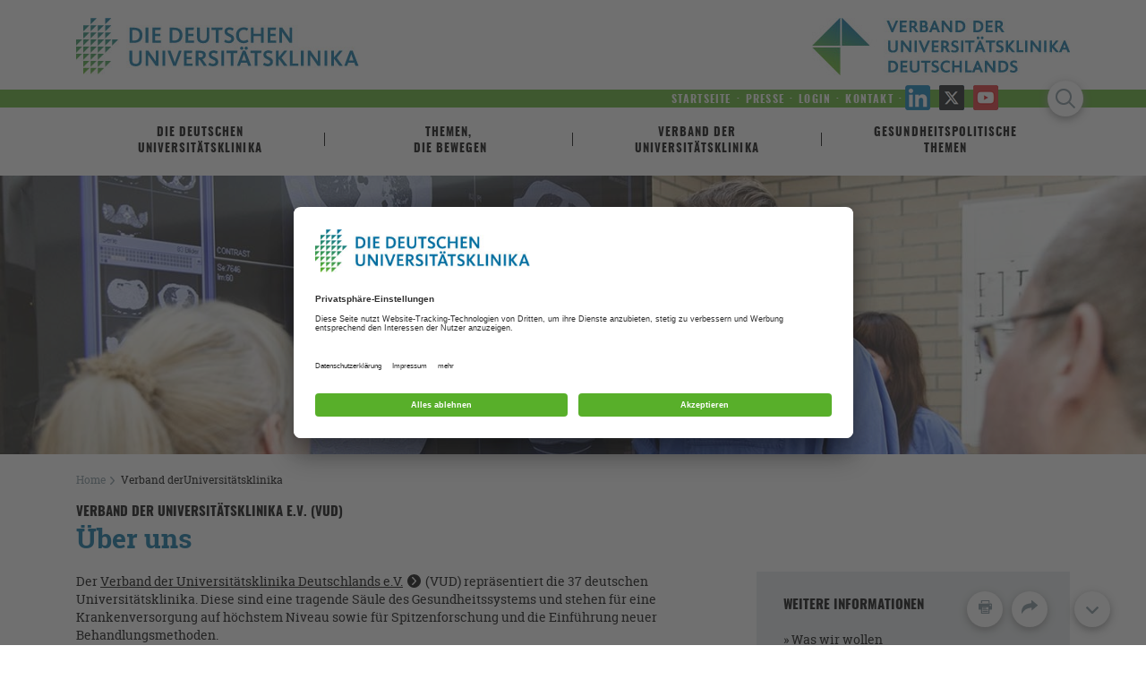

--- FILE ---
content_type: text/html; charset=utf-8
request_url: https://www.uniklinika.de/verband-deruniversitaetsklinika/
body_size: 7716
content:
<!DOCTYPE html>
<html dir="ltr" lang="de-DE">
<head><script
        type="text/plain"
        data-usercentrics="Google Analytics"
        async src="https://www.googletagmanager.com/gtag/js?id=G-6C3GQFCYWF"></script><script type="text/plain" data-usercentrics="Google Analytics">        window.dataLayer = window.dataLayer || [];
        function gtag(){dataLayer.push(arguments);}
        gtag('js', new Date());gtag('config', 'G-6C3GQFCYWF');</script>

<meta charset="utf-8">
<!-- 
	This website is powered by TYPO3 - inspiring people to share!
	TYPO3 is a free open source Content Management Framework initially created by Kasper Skaarhoj and licensed under GNU/GPL.
	TYPO3 is copyright 1998-2026 of Kasper Skaarhoj. Extensions are copyright of their respective owners.
	Information and contribution at https://typo3.org/
-->


<link rel="icon" href="/fileadmin/images/favicon.ico" type="image/vnd.microsoft.icon">
<title>Verband der Universitätsklinika</title>
<meta http-equiv="x-ua-compatible" content="IE=edge,chrome=1" />
<meta name="generator" content="TYPO3 CMS" />
<meta name="robots" content="INDEX,FOLLOW" />
<meta name="viewport" content="width=device-width, initial-scale=1.0" />
<meta name="twitter:card" content="summary" />
<meta name="data-privacy-proxy-server" content="https://privacy-proxy-server.usercentrics.eu" />
<meta name="google-site-verification" content="soHbarEuEVBJS3_1dJzL8Jr-3tcrC3-t-uOQDSkon5c" />


<link rel="stylesheet" href="/typo3temp/assets/compressed/merged-6f9ea77868f81478642bab645bcec77f-01707c2c4d6a8d50e695d0dea3abc18a.css?1765453643" media="all">
<link rel="stylesheet" href="/typo3temp/assets/compressed/merged-64c5c0a1e5cca150c79616579c63048b-de5324946efaa111107a82c6ce0e8778.css?1765453641" media="print">



<script src="/typo3temp/assets/compressed/merged-1c18917543fe9a6d82c9c66f03cf3247-5f9c8c93d68a215e76cd4d8ebe5efb65.js?1765453643"></script>


<link rel="preconnect" href="//api.usercentrics.eu"><link rel="preload" href="//app.usercentrics.eu/browser-ui/latest/bundle_legacy.js" as="script">
                <script id="usercentrics-cmp" data-settings-id="OfvGjPBkE" src="https://app.usercentrics.eu/browser-ui/latest/bundle_legacy.js" defer></script>                <link rel="preconnect" href="//privacy-proxy.usercentrics.eu">
                <link rel="preload" href="//privacy-proxy.usercentrics.eu/latest/uc-block.bundle.js" as="script">
                <script src="https://privacy-proxy.usercentrics.eu/latest/uc-block.bundle.js"></script>
<link rel="canonical" href="https://www.uniklinika.de/verband-deruniversitaetsklinika/"/>
</head>
<body>


<nav class="navbar navbar-default kopf">
	
<div class="container-fluid collapse" id="suche">
	<div class="row">
		<div class="col-xs-12">
			

<form method="post" class="navbar-form" id="form_suche" action="/suche-indexed-search/suchergebnisse/?tx_indexedsearch_pi2%5Baction%5D=search&amp;tx_indexedsearch_pi2%5Bcontroller%5D=Search&amp;cHash=a6a92dc65aa35854bd8fcbcedfdabc74">
<div>
<input type="hidden" name="tx_indexedsearch_pi2[__referrer][@extension]" value="" />
<input type="hidden" name="tx_indexedsearch_pi2[__referrer][@controller]" value="Standard" />
<input type="hidden" name="tx_indexedsearch_pi2[__referrer][@action]" value="subpage1Column" />
<input type="hidden" name="tx_indexedsearch_pi2[__referrer][arguments]" value="YTowOnt98b764e78d344497eecf3e8e69b475fb345ea053e" />
<input type="hidden" name="tx_indexedsearch_pi2[__referrer][@request]" value="{&quot;@extension&quot;:null,&quot;@controller&quot;:&quot;Standard&quot;,&quot;@action&quot;:&quot;subpage1Column&quot;}d52f800c06fc75112e7bd75a6b81e8aaa6cd5638" />
<input type="hidden" name="tx_indexedsearch_pi2[__trustedProperties]" value="{&quot;search&quot;:{&quot;sword&quot;:1,&quot;results&quot;:1}}8388b7848ea75407229750d24c88e3b120ba1649" />
</div>


	<div class="form-group">
		<input placeholder="Suchen" class="form-control" type="text" name="tx_indexedsearch_pi2[search][sword]" />
		<input type="hidden" name="tx_indexedsearch_pi2[search][results]" value="5" />
	</div>
	<button class="btn btn-success" type="submit" name="" value="">Suchen</button>
</form>



		</div>
	</div>
</div>
<div class="container logos">
	<button type="button" class="navbar-toggle collapsed" data-toggle="collapse" data-target="#navbar" aria-expanded="false" aria-controls="navbar">
		<span class="sr-only">Toggle navigation</span>
		<span class="icon-bar"></span>
		<span class="icon-bar"></span>
		<span class="icon-bar"></span>
	</button>
	<div class="row">
		<div class="col-xs-5">
			<a class="navbar-brand" href="/" title="Zur Startseite des Verbandes Universitätsklinika Deutschland">
				<a href="/" title="Zur Startseite des Verbandes Universitätsklinika Deutschland" class="navbar-brand"><img src="/typo3conf/ext/as_template/Resources/Public/Images/logo1.jpg" alt="Verband Universitätsklinika Deutschland"/></a>
			</a>
		</div>
		<div class="col-xs-5 col-xs-offset-2">
			<a class="navbar-brand verband" href="/" title="Zur Startseite des Verbandes Universitätsklinika Deutschland">
				<img src="/typo3conf/ext/as_template/Resources/Public/Images/logo2.jpg" alt="Verband Universitätsklinika Deutschland"/>
			</a>
		</div>
	</div>
</div>
<div class="container-fluid">
	<div class="row service">
		<div class="col-xs-12">
			<div class="container">
				<div class="row">
					<div class="col-xs-12">
						<div class="servicenavi">
							<ul><li class="startseite"><a href="/"><span class="text">Startseite</span></a></li><li class="trenner">&middot;</li><li class="presse"><a href="/aktuellespresse/presse/"><span class="text">Presse</span></a></li><li class="trenner">&middot;</li><li class="login"><a href="/loginform/"><span class="text">Login</span></a></li><li class="trenner">&middot;</li><li class="kontakt"><a href="/servicenavigation-header/kontakt/"><span class="text">Kontakt</span></a></li><li class="trenner">&middot;</li><li class="linkedin"><a href="https://www.linkedin.com/company/uniklinika" target="_blank"><span class="text">Instagram</span></a></li><li class="twitter"><a href="https://www.twitter.com/uniklinika" target="_blank"><span class="text">Twitter</span></a></li><li class="youtube"><a href="https://www.youtube.com/@diedeutschenuniversitatskl3398" target="_blank"><span class="text">YouTube</span></a></li></ul>
						</div>
						<button type="button" class="search-toggle collapsed" data-toggle="collapse" data-target="#suche" aria-expanded="false" aria-controls="suche">
							<span class="sr-only">Toggle search</span>
						</button>
					</div>
				</div>
			</div>
		</div>
	</div>
</div>
<div class="container navbar-main">
	<div id="navbar" class="navbar-collapse collapse">
		<ul class="nav navbar-nav"><li class="dropdown first"><a href="/die-deutschenuniversitaetsklinika/" role = "button" aria-haspopup="true" aria-expanded="false">Die Deutschen<br/>Universitätsklinika</a><ul class="dropdown-menu"><div class="row hidden-xs"><div class="col-sm-3"><div class="teaser"><div class="bild"><a href="/die-deutschenuniversitaetsklinika/sonderrolle-universitaetsmedizin/"><img src="/fileadmin/_processed_/c/2/csm_operation-head_2036c476c5.jpg" width="268" height="233"   alt="Sonderrolle Universitätsmedizin" title="Sonderrolle Universitätsmedizin" ></a></div><div class="text"><h3><a href="/die-deutschenuniversitaetsklinika/sonderrolle-universitaetsmedizin/">Sonderrolle Universitätsmedizin</a></h3><a href="/die-deutschenuniversitaetsklinika/sonderrolle-universitaetsmedizin/" class="pfeil"></a></div></div></div><div class="col-sm-3"><div class="teaser"><div class="bild"><a href="/die-deutschenuniversitaetsklinika/zahlen-und-fakten/"><img src="/fileadmin/_processed_/a/1/csm_zuf-header_852dcbc180.jpg" width="268" height="233"   alt="Zahlen und Fakten" title="Zahlen und Fakten" ></a></div><div class="text"><h3><a href="/die-deutschenuniversitaetsklinika/zahlen-und-fakten/">Zahlen und Fakten</a></h3><a href="/die-deutschenuniversitaetsklinika/zahlen-und-fakten/" class="pfeil"></a></div></div></div><div class="col-sm-3"><div class="teaser"><div class="bild"><a href="/die-deutschenuniversitaetsklinika/krisenresilienz-im-gesundheitswesen/"><img src="/fileadmin/_processed_/7/d/csm_AdobeStock_224173840_Gorodenkoff_d51d2aa5de.jpeg" width="268" height="233"   alt="" title="Krisenresilienz im Gesundheitswesen" ></a></div><div class="text"><h3><a href="/die-deutschenuniversitaetsklinika/krisenresilienz-im-gesundheitswesen/">Krisenresilienz im Gesundheitswesen</a></h3><a href="/die-deutschenuniversitaetsklinika/krisenresilienz-im-gesundheitswesen/" class="pfeil"></a></div></div></div><div class="col-sm-3"><div class="teaser"><div class="bild"><a href="/die-deutschenuniversitaetsklinika/uebersicht-der-universitaetsklinika/"><img src="/fileadmin/_processed_/d/3/csm_standorte_b1fbd4b9e5.jpg" width="268" height="233"   alt="Übersicht der Universitätsklinika" title="Übersicht der Universitätsklinika" ></a></div><div class="text"><h3><a href="/die-deutschenuniversitaetsklinika/uebersicht-der-universitaetsklinika/">Übersicht der Universitätsklinika</a></h3><a href="/die-deutschenuniversitaetsklinika/uebersicht-der-universitaetsklinika/" class="pfeil"></a></div></div></div></div><li class="visible-xs-block"><a href="/die-deutschenuniversitaetsklinika/sonderrolle-universitaetsmedizin/">Sonderrolle Universitätsmedizin</a></li><li class="visible-xs-block"><a href="/die-deutschenuniversitaetsklinika/zahlen-und-fakten/">Zahlen und Fakten</a></li><li class="visible-xs-block"><a href="/die-deutschenuniversitaetsklinika/krisenresilienz-im-gesundheitswesen/">Krisenresilienz im Gesundheitswesen</a></li><li class="visible-xs-block"><a href="/die-deutschenuniversitaetsklinika/uebersicht-der-universitaetsklinika/">Übersicht der Universitätsklinika</a></li></ul></li><li class="dropdown middle"><a href="/themen-die-bewegen/" role = "button" aria-haspopup="true" aria-expanded="false">Themen,<br />&nbsp;die bewegen</a><ul class="dropdown-menu"><div class="row hidden-xs"><div class="col-sm-3"><div class="teaser"><div class="bild"><a href="/themen-die-bewegen/wir-sind-vielfalt/"><img src="/fileadmin/_processed_/f/c/csm_VUD_Kampagne_Vielfalt_Webformate__72_6_2b89c8d0d1.jpg" width="268" height="233"   alt="" title="Wir sind Vielfalt" ></a></div><div class="text"><h3><a href="/themen-die-bewegen/wir-sind-vielfalt/">Wir sind Vielfalt</a></h3><a href="/themen-die-bewegen/wir-sind-vielfalt/" class="pfeil"></a></div></div></div><div class="col-sm-3"><div class="teaser"><div class="bild"><a href="/themen-die-bewegen/seltene-erkrankungen-waisen-der-medizin/"><img src="/fileadmin/_processed_/5/3/csm_seltene-erkrankungen-header_f4dd019743.jpg" width="268" height="233"   alt="Seltene Erkrankungen: Waisen der Medizin" title="Seltene Erkrankungen: Waisen der Medizin" ></a></div><div class="text"><h3><a href="/themen-die-bewegen/seltene-erkrankungen-waisen-der-medizin/">Seltene Erkrankungen: Waisen der Medizin</a></h3><a href="/themen-die-bewegen/seltene-erkrankungen-waisen-der-medizin/" class="pfeil"></a></div></div></div><div class="col-sm-3"><div class="teaser"><div class="bild"><a href="/themen-die-bewegen/hinter-den-kulissen-patienten-erzaehlen/"><img src="/fileadmin/_processed_/b/0/csm_emmi-header_7f7453c7b3.jpg" width="268" height="233"   alt="Hinter den Kulissen: Patienten erzählen." title="Hinter den Kulissen: Patienten erzählen" ></a></div><div class="text"><h3><a href="/themen-die-bewegen/hinter-den-kulissen-patienten-erzaehlen/">Hinter den Kulissen: Patienten erzählen</a></h3><a href="/themen-die-bewegen/hinter-den-kulissen-patienten-erzaehlen/" class="pfeil"></a></div></div></div><div class="col-sm-3"><div class="teaser"><div class="bild"><a href="/themen-die-bewegen/die-uniklinika-im-kampf-gegen-das-coronavirus/"><img src="/fileadmin/_processed_/b/5/csm_VUD_Screendesign_Beitrag_268x233_460x400_1440x350_20200610-5_c5708f088e.jpg" width="268" height="233"   alt="Gemeinsam gegen das Coronavirus" title="Die Uniklinika im Kampf gegen das Coronavirus" ></a></div><div class="text"><h3><a href="/themen-die-bewegen/die-uniklinika-im-kampf-gegen-das-coronavirus/">Die Uniklinika im Kampf gegen das Coronavirus</a></h3><a href="/themen-die-bewegen/die-uniklinika-im-kampf-gegen-das-coronavirus/" class="pfeil"></a></div></div></div><div class="col-sm-3"><div class="teaser"><div class="bild"><a href="/themen-die-bewegen/unser-wissen-unsere-erfahrung-in-jeder-situation/"><img src="/fileadmin/_processed_/b/9/csm_wissen_65e28b69ec.jpg" width="268" height="233"   alt="" title="Unser Wissen. Unsere Erfahrung. In jeder Situation" ></a></div><div class="text"><h3><a href="/themen-die-bewegen/unser-wissen-unsere-erfahrung-in-jeder-situation/">Unser Wissen. Unsere Erfahrung. In jeder Situation</a></h3><a href="/themen-die-bewegen/unser-wissen-unsere-erfahrung-in-jeder-situation/" class="pfeil"></a></div></div></div></div><li class="visible-xs-block"><a href="/themen-die-bewegen/wir-sind-vielfalt/">Wir sind Vielfalt</a></li><li class="visible-xs-block"><a href="/themen-die-bewegen/seltene-erkrankungen-waisen-der-medizin/">Seltene Erkrankungen: Waisen der Medizin</a></li><li class="visible-xs-block"><a href="/themen-die-bewegen/hinter-den-kulissen-patienten-erzaehlen/">Hinter den Kulissen: Patienten erzählen</a></li><li class="visible-xs-block"><a href="/themen-die-bewegen/die-uniklinika-im-kampf-gegen-das-coronavirus/">Die Uniklinika im Kampf gegen das Coronavirus</a></li><li class="visible-xs-block"><a href="/themen-die-bewegen/unser-wissen-unsere-erfahrung-in-jeder-situation/">Unser Wissen. Unsere Erfahrung. In jeder Situation</a></li></ul></li><li class="dropdown middle current"><a href="/verband-deruniversitaetsklinika/" class = "active">Verband der<br/>Universitätsklinika</a><ul class="dropdown-menu"><div class="row hidden-xs"><div class="col-sm-3"><div class="teaser"><div class="bild"><a href="/verband-deruniversitaetsklinika/politik/"><img src="/fileadmin/_processed_/3/a/csm_politik-kachel_c861ae2626.jpg" width="268" height="233"   alt="Politik" title="Politik" ></a></div><div class="text"><h3><a href="/verband-deruniversitaetsklinika/politik/">Politik</a></h3><a href="/verband-deruniversitaetsklinika/politik/" class="pfeil"></a></div></div></div><div class="col-sm-3"><div class="teaser"><div class="bild"><a href="/verband-deruniversitaetsklinika/publikationen/"><img src="/fileadmin/_processed_/2/0/csm_publikationen-kachel_d75ab62d4d.jpg" width="268" height="233"   alt="Publikationen" title="Publikationen" ></a></div><div class="text"><h3><a href="/verband-deruniversitaetsklinika/publikationen/">Publikationen</a></h3><a href="/verband-deruniversitaetsklinika/publikationen/" class="pfeil"></a></div></div></div><div class="col-sm-3"><div class="teaser"><div class="bild"><a href="/verband-deruniversitaetsklinika/fachartikel/"><img src="/fileadmin/_processed_/f/c/csm_Fachartikel_7fcc9ac834.png" width="268" height="233"   alt="Fachartikel" title="Fachartikel" ></a></div><div class="text"><h3><a href="/verband-deruniversitaetsklinika/fachartikel/">Fachartikel</a></h3><a href="/verband-deruniversitaetsklinika/fachartikel/" class="pfeil"></a></div></div></div><div class="col-sm-3"><div class="teaser"><div class="bild"><a href="/verband-der-universitaetsklinika/verband/"><img src="/fileadmin/_processed_/7/0/csm_VUD_Headerbild_268x233_cbc0c76d59.jpg" width="268" height="233"   alt="" title="Verband" ></a></div><div class="text"><h3><a href="/verband-der-universitaetsklinika/verband/">Verband</a></h3><a href="/verband-der-universitaetsklinika/verband/" class="pfeil"></a></div></div></div><div class="col-sm-3"><div class="teaser"><div class="bild"><a href="/verband-deruniversitaetsklinika/stellenausschreibungen/"><img src="/fileadmin/_processed_/0/a/csm_VUD_Screendesign_Beitrag_460x400_20191128_211a15df31.jpg" width="268" height="233"   alt="" title="Stellenausschreibungen" ></a></div><div class="text"><h3><a href="/verband-deruniversitaetsklinika/stellenausschreibungen/">Stellenausschreibungen</a></h3><a href="/verband-deruniversitaetsklinika/stellenausschreibungen/" class="pfeil"></a></div></div></div><div class="col-sm-3"><div class="teaser"><div class="bild"><a href="/verband-deruniversitaetsklinika/tag-der-hochschulmedizin-2025/"><img src="/fileadmin/_processed_/c/8/csm_Tag_der_Hochschulmedizin_2025_aab0e6834b.jpg" width="268" height="233"   alt="" title="Tag der Hochschulmedizin 2025" ></a></div><div class="text"><h3><a href="/verband-deruniversitaetsklinika/tag-der-hochschulmedizin-2025/">Tag der Hochschulmedizin 2025</a></h3><a href="/verband-deruniversitaetsklinika/tag-der-hochschulmedizin-2025/" class="pfeil"></a></div></div></div><div class="col-sm-3"><div class="teaser"><div class="bild"><a href="/aktuellespresse/presse/"><img src="/fileadmin/_processed_/1/b/csm_VUD_Bild_Internet_Aktuelles_Presse_f924bfd5fa.jpg" width="268" height="233"   alt="" title="Presse" ></a></div><div class="text"><h3><a href="/aktuellespresse/presse/">Pressemitteilungen</a></h3><a href="/aktuellespresse/presse/" class="pfeil"></a></div></div></div></div><li class="visible-xs-block"><a href="/verband-deruniversitaetsklinika/politik/">Politik</a></li><li class="visible-xs-block"><a href="/verband-deruniversitaetsklinika/publikationen/">Publikationen</a></li><li class="visible-xs-block"><a href="/verband-deruniversitaetsklinika/fachartikel/">Fachartikel</a></li><li class="visible-xs-block"><a href="/verband-der-universitaetsklinika/verband/">Verband</a></li><li class="visible-xs-block"><a href="/verband-deruniversitaetsklinika/stellenausschreibungen/">Stellenausschreibungen</a></li><li class="visible-xs-block"><a href="/verband-deruniversitaetsklinika/tag-der-hochschulmedizin-2025/">Tag der Hochschulmedizin 2025</a></li><li class="visible-xs-block"><a href="/aktuellespresse/presse/">Presse</a></li></ul></li><li class="dropdown last"><a href="/gesundheitspolitische-themen/" role = "button" aria-haspopup="true" aria-expanded="false">Gesundheitspolitische<br/>Themen</a><ul class="dropdown-menu"><div class="row hidden-xs"><div class="col-sm-3"><div class="teaser"><div class="bild"><a href="/gesundheitspolitischethemen/spitzenversorgung-fuer-alle/"><img src="/fileadmin/_processed_/f/0/csm_Header_Spitzenversorgung-Navi_c5ff1f7433.jpg" width="268" height="233"   alt="" title="Krankenhausreform" ></a></div><div class="text"><h3><a href="/gesundheitspolitischethemen/spitzenversorgung-fuer-alle/">Krankenhausreform</a></h3><a href="/gesundheitspolitischethemen/spitzenversorgung-fuer-alle/" class="pfeil"></a></div></div></div><div class="col-sm-3"><div class="teaser"><div class="bild"><a href="/gesundheitspolitischethemen/drg-system-komplexe-faelle/"><img src="/fileadmin/_processed_/a/9/csm_VUD_Screendesign_Beitrag_460x400_01_84d014f0c7.jpg" width="268" height="233"   alt="" title="DRG-System: Komplexe Fälle" ></a></div><div class="text"><h3><a href="/gesundheitspolitischethemen/drg-system-komplexe-faelle/">DRG-System: Komplexe Fälle</a></h3><a href="/gesundheitspolitischethemen/drg-system-komplexe-faelle/" class="pfeil"></a></div></div></div><div class="col-sm-3"><div class="teaser"><div class="bild"><a href="/gesundheitspolitische-themen/patientensicherheit-uniklinika-geben-den-takt-vor/"><img src="/fileadmin/_processed_/0/6/csm_VUD_Screendesign_Beitrag_Patient_460x400_76a555a314.jpg" width="268" height="233"   alt="" title="Patientensicherheit: Uniklinika geben den Takt vor" ></a></div><div class="text"><h3><a href="/gesundheitspolitische-themen/patientensicherheit-uniklinika-geben-den-takt-vor/">Patientensicherheit: Uniklinika geben den Takt vor</a></h3><a href="/gesundheitspolitische-themen/patientensicherheit-uniklinika-geben-den-takt-vor/" class="pfeil"></a></div></div></div><div class="col-sm-3"><div class="teaser"><div class="bild"><a href="/gesundheitspolitischethemen/corona-pandemie-uniklinika-stehen-im-fokus/"><img src="/fileadmin/_processed_/8/e/csm_VUD_Screendesign_Beitrag_20200902-1_460x400_48d9609971.jpg" width="268" height="233"   alt="" title="Corona-Pandemie: Uniklinika stehen im Fokus" ></a></div><div class="text"><h3><a href="/gesundheitspolitischethemen/corona-pandemie-uniklinika-stehen-im-fokus/">Corona-Pandemie: Uniklinika stehen im Fokus</a></h3><a href="/gesundheitspolitischethemen/corona-pandemie-uniklinika-stehen-im-fokus/" class="pfeil"></a></div></div></div><div class="col-sm-3"><div class="teaser"><div class="bild"><a href="/gesundheitspolitischethemen/corona-verschaerft-schwierige-finanzlage-der-uniklinika/"><img src="/fileadmin/_processed_/f/c/csm_VUD_Screendesign_Beitrag_20200902-7_460x400_d149b5108b.jpg" width="268" height="233"   alt="" title="Corona verschärft schwierige Finanzlage der Uniklinika" ></a></div><div class="text"><h3><a href="/gesundheitspolitischethemen/corona-verschaerft-schwierige-finanzlage-der-uniklinika/">Corona verschärft schwierige Finanzlage der Uniklinika</a></h3><a href="/gesundheitspolitischethemen/corona-verschaerft-schwierige-finanzlage-der-uniklinika/" class="pfeil"></a></div></div></div><div class="col-sm-3"><div class="teaser"><div class="bild"><a href="/gesundheitspolitischethemen/digitalisierung-in-der-universitaetsmedizin/"><img src="/fileadmin/_processed_/9/d/csm_VUD_Screendesign_Beitrag_268x233__20200114_19b0e8f779.jpg" width="268" height="233"   alt="" title="Digitalisierung in der Universitätsmedizin" ></a></div><div class="text"><h3><a href="/gesundheitspolitischethemen/digitalisierung-in-der-universitaetsmedizin/">Digitalisierung in der Universitätsmedizin</a></h3><a href="/gesundheitspolitischethemen/digitalisierung-in-der-universitaetsmedizin/" class="pfeil"></a></div></div></div><div class="col-sm-3"><div class="teaser"><div class="bild"><a href="/gesundheitspolitischethemen/car-t-zelltherapie/"><img src="/fileadmin/_processed_/e/c/csm_VUD_Screendesign_Beitrag_268x233_20200114_509edc0215.jpg" width="268" height="233"   alt="" title="CAR-T-Zelltherapie" ></a></div><div class="text"><h3><a href="/gesundheitspolitischethemen/car-t-zelltherapie/">CAR-T-Zelltherapie</a></h3><a href="/gesundheitspolitischethemen/car-t-zelltherapie/" class="pfeil"></a></div></div></div><div class="col-sm-3"><div class="teaser"><div class="bild"><a href="/gesundheitspolitischethemen/einzigartiger-aufgabenverbund/"><img src="/fileadmin/_processed_/2/2/csm_hochleistungsmedizin-kachel_239a517ea7.jpg" width="268" height="233"   alt="" title="Einzigartiger Aufgabenverbund" ></a></div><div class="text"><h3><a href="/gesundheitspolitischethemen/einzigartiger-aufgabenverbund/">Einzigartiger Aufgabenverbund</a></h3><a href="/gesundheitspolitischethemen/einzigartiger-aufgabenverbund/" class="pfeil"></a></div></div></div><div class="col-sm-3"><div class="teaser"><div class="bild"><a href="/gesundheitspolitischethemen/extremkostenfaelle/"><img src="/fileadmin/_processed_/6/4/csm_behandlung-3er_7edf7e187a.jpg" width="268" height="233"   alt="" title="Extremkostenfälle" ></a></div><div class="text"><h3><a href="/gesundheitspolitischethemen/extremkostenfaelle/">Extremkostenfälle</a></h3><a href="/gesundheitspolitischethemen/extremkostenfaelle/" class="pfeil"></a></div></div></div><div class="col-sm-3"><div class="teaser"><div class="bild"><a href="/gesundheitspolitischethemen/interdisziplinaere-zentren/"><img src="/fileadmin/_processed_/c/7/csm_hochschulambulanzen-3er_e57fe2a58b.jpg" width="268" height="233"   alt="" title="Interdisziplinäre Zentren" ></a></div><div class="text"><h3><a href="/gesundheitspolitischethemen/interdisziplinaere-zentren/">Interdisziplinäre Zentren</a></h3><a href="/gesundheitspolitischethemen/interdisziplinaere-zentren/" class="pfeil"></a></div></div></div><div class="col-sm-3"><div class="teaser"><div class="bild"><a href="/gesundheitspolitischethemen/hochschulambulanzen/"><img src="/fileadmin/_processed_/d/1/csm_270214_dmd_2662-kachel_1988ea92e6.jpg" width="268" height="233"   alt="" title="Hochschulambulanzen" ></a></div><div class="text"><h3><a href="/gesundheitspolitischethemen/hochschulambulanzen/">Hochschulambulanzen</a></h3><a href="/gesundheitspolitischethemen/hochschulambulanzen/" class="pfeil"></a></div></div></div><div class="col-sm-3"><div class="teaser"><div class="bild"><a href="/gesundheitspolitischethemen/notfallversorgung/"><img src="/fileadmin/_processed_/c/6/csm_rettungshubschrauber-kachel_e1fbf08e48.jpg" width="268" height="233"   alt="" title="Notfallversorgung" ></a></div><div class="text"><h3><a href="/gesundheitspolitischethemen/notfallversorgung/">Notfallversorgung</a></h3><a href="/gesundheitspolitischethemen/notfallversorgung/" class="pfeil"></a></div></div></div><div class="col-sm-3"><div class="teaser"><div class="bild"><a href="/gesundheitspolitischethemen/pflege-in-den-universitaetsklinika-die-lage/"><img src="/fileadmin/_processed_/d/3/csm_VUD_Screendesign_Beitrag_4_26987fe03a.jpg" width="268" height="233"   alt="" title="Pflege in den Universitätsklinika – die Lage" ></a></div><div class="text"><h3><a href="/gesundheitspolitischethemen/pflege-in-den-universitaetsklinika-die-lage/">Pflege in den Universitätsklinika – die Lage</a></h3><a href="/gesundheitspolitischethemen/pflege-in-den-universitaetsklinika-die-lage/" class="pfeil"></a></div></div></div></div><li class="visible-xs-block"><a href="/gesundheitspolitischethemen/spitzenversorgung-fuer-alle/">Krankenhausreform</a></li><li class="visible-xs-block"><a href="/gesundheitspolitischethemen/drg-system-komplexe-faelle/">DRG-System: Komplexe Fälle</a></li><li class="visible-xs-block"><a href="/gesundheitspolitische-themen/patientensicherheit-uniklinika-geben-den-takt-vor/">Patientensicherheit: Uniklinika geben den Takt vor</a></li><li class="visible-xs-block"><a href="/gesundheitspolitischethemen/corona-pandemie-uniklinika-stehen-im-fokus/">Corona-Pandemie: Uniklinika stehen im Fokus</a></li><li class="visible-xs-block"><a href="/gesundheitspolitischethemen/corona-verschaerft-schwierige-finanzlage-der-uniklinika/">Corona verschärft schwierige Finanzlage der Uniklinika</a></li><li class="visible-xs-block"><a href="/gesundheitspolitischethemen/digitalisierung-in-der-universitaetsmedizin/">Digitalisierung in der Universitätsmedizin</a></li><li class="visible-xs-block"><a href="/gesundheitspolitischethemen/car-t-zelltherapie/">CAR-T-Zelltherapie</a></li><li class="visible-xs-block"><a href="/gesundheitspolitischethemen/einzigartiger-aufgabenverbund/">Einzigartiger Aufgabenverbund</a></li><li class="visible-xs-block"><a href="/gesundheitspolitischethemen/extremkostenfaelle/">Extremkostenfälle</a></li><li class="visible-xs-block"><a href="/gesundheitspolitischethemen/interdisziplinaere-zentren/">Interdisziplinäre Zentren</a></li><li class="visible-xs-block"><a href="/gesundheitspolitischethemen/hochschulambulanzen/">Hochschulambulanzen</a></li><li class="visible-xs-block"><a href="/gesundheitspolitischethemen/notfallversorgung/">Notfallversorgung</a></li><li class="visible-xs-block"><a href="/gesundheitspolitischethemen/pflege-in-den-universitaetsklinika-die-lage/">Pflege in den Universitätsklinika – die Lage</a></li></ul></li></ul>
	</div>
</div>


</nav>


	<div class="container-fluid bigimg">
		<!--TYPO3SEARCH_begin--><div class="intro"><img src="/fileadmin/_processed_/1/f/csm_verband-350_975205779f.jpg" width="1440" height="350"   alt="Verband der Universitätsklinika" ><div class="text"><h3></h3></div></div><!--TYPO3SEARCH_end-->
	</div>
	<div class="container inhalte">
		<div class="row history">
			<div class="col-xs-12">
				<ol class="breadcrumb"><li><a href="/">Home</a></li><li>Verband der<br/>Universitätsklinika</li></ol>
			</div>
		</div>
		<!--TYPO3SEARCH_begin-->
    

            <div id="c1065" class="frame frame-default frame-type-header frame-layout-0">
                
                
                    



                
                
                    


        
    
        
                <header>
            

        

    
            <h1 class="">
                Verband der Universitätsklinika e.V. (VUD)
            </h1>
        




        




        
            <div class="subheader">
                

    
            <h2 class="">
                Über uns
            </h2>
        



            </div>
        

        
                </header>
            
    

    









                
                
                
                    



                
                
                    



                
            </div>

        

<div class="row texte"><div class="col-xs-12 col-sm-8">

<div id="c1063" class="ce row ctype-textmedia ">
	<div class="col-xs-12">

		<div class="row">
			<div class="col-xs-12">
				


        
    

    









			</div>
		</div>

		<div class="row ce-bodytext">

			
					<div class="col-xs-12">
						<p>Der <a href="http://www.uniklinika.de/" title="Opens internal link in current window" target="_blank" class="external-link-new-window">Verband der Universitätsklinika Deutschlands e.V.</a> (VUD) repräsentiert die 37 deutschen Universitätsklinika. Diese sind eine tragende Säule des Gesundheitssystems und stehen für eine Krankenversorgung auf höchstem Niveau sowie für Spitzenforschung und die Einführung neuer Behandlungsmethoden.</p>
<p>Zudem sichern die Universitätsklinika, gemeinsam mit den medizinischen Fakultäten, die Ausbildung künftiger Generationen von Ärzten und Wissenschaftlern. Gemeinsam mit außeruniversitären Partnern führen sie neue medizinische Methoden in das Gesundheitssystem ein.</p>
<p><strong>Aufgabe</strong></p>
<p>Der VUD ist der Dialogpartner von Politik und Öffentlichkeit zu den Themen der Hochschulmedizin. Er sieht sich als Mittler zwischen den 37 deutschen Universitätsklinika und den Gesetzgebern auf Landes- und Bundesebene.</p>
<p>Zugleich ermöglicht er seinen Mitgliedern einen Erfahrungs- und Informationsaustausch zu aktuellen Managementfragen.</p>
<p><strong>Ziele</strong></p>
<p>Der Verband vertritt die Interessen der Universitätsklinika und strebt bessere wirtschaftliche und rechtliche Rahmenbedingungen für seine Mitglieder an. Ziel ist es, auch in Zukunft Spitzenmedizin für die Patienten zu leisten und neue Untersuchungs- und Behandlungsmethoden in das Gesundheitssystem zu bringen. Zugleich soll die Spitzenposition der Deutschen Universitätsklinika im internationalen Wettbewerb der biomedizinischen Forschung und um die besten Wissenschaftler gesichert werden.<br> <br> <strong>Der VUD in der Deutschen Hochschulmedizin</strong></p>
<p>Zusammen mit dem Medizinischen Fakultätentag arbeitet der VUD an der engen Verzahnung von medizinischen Fakultäten und Universitätskliniken. Gemeinsam bilden die beiden Verbände die <a href="http://www.deutsche-hochschulmedizin.de" title="Opens internal link in current window" target="_blank" class="external-link-new-window" rel="noreferrer">Deutsche Hochschulmedizin</a>.<br> <br> <strong>Netzwerk Universitätsmedizin (NUM)</strong><br> <br> Das Netzwerk Universitätsmedizin (NUM) wurde im April 2020 gegründet, um die klinische COVID-19-Forschung der gesamten Universitätsmedizin zu koordinieren. Seither arbeiten Wissenschaftlerinnen und Wissenschaftler aller 37 deutschen Standorte der Universitätsmedizin unter dem Dach des NUM auf gemeinsamen Plattformen in interdisziplinären Forschungsprojekten zusammen. Die Forschungsprojekte des NUM sind kliniknah und streben nach unmittelbar praxisrelevanten Erkenntnissen, um Patientinnen und Patienten besser zu versorgen oder große Krisen im Bereich der Öffentlichen Gesundheit besser zu managen. Dafür hat das Netzwerk spezialisierte Forschungsinfrastrukturen aufgebaut. Diese methodischen, technischen und organisatorischen Plattformen werden im NUM vorgehalten und können für verschiedenste klinische Forschungsprojekte genutzt werden, beispielsweise um die Datenerfassung und das Daten- und Bioproben-Management für große, multizentrische klinische Studien zu unterstützen.&nbsp;<br> <a href="https://www.netzwerk-universitaetsmedizin.de" target="_blank" rel="noreferrer">https://www.netzwerk-universitaetsmedizin.de</a>&nbsp;<br> <br> <strong>Medizininformatik-Initiative (MII)</strong></p>
<p>Die MII schafft die Voraussetzungen dafür, dass Forschung und Versorgung näher zusammenrücken. Derzeit arbeiten nahezu alle Universitätskliniken Deutschlands gemeinsam mit Forschungseinrichtungen, Unternehmen, Krankenkassen und Patientenvertretern daran, die Rahmenbedingungen zu entwickeln, damit Erkenntnisse aus der Forschung direkt den Patienten erreichen können. Das Bundesministerium für Bildung und Forschung investiert zunächst bis 2021 rund 160 Millionen Euro in das Förderprogramm.<br> <a href="http://www.medizininformatik-initiative.de" title="Opens external link in new window" target="_blank" class="external-link-new-window" rel="noreferrer">www.medizininformatik-initiative.de</a></p>
<p>&nbsp;</p>
<p>&nbsp;</p>
					</div>
				

		</div>

	</div>
</div>


</div><div class="col-xs-12 col-sm-4"><div class="box"><h3>Weitere Informationen</h3><p><br><a href="/verband-deruniversitaetsklinika/was-wir-wollen/" title="Opens internal link in current window" class="internal-link">» Was wir wollen</a>
</p>
<p><a href="/verband-deruniversitaetsklinika/politik/" title="Opens internal link in current window" class="internal-link">» Politik</a><br><a href="/verband-deruniversitaetsklinika/publikationen/" title="Opens internal link in current window" class="internal-link">» Publikationen</a><br><a href="/verband-der-universitaetsklinika/verband/" title="Opens internal link in current window" class="internal-link">» Verband</a></p></div>
    

            <div id="c1430" class="frame frame-default frame-type-html frame-layout-0">
                
                
                    



                
                
                

    <p>&nbsp;</p>


                
                    



                
                
                    



                
            </div>

        

<div class="box zahlen link"><h3>Geschäftsstelle</h3><p>Alt-Moabit 96  <br>10559 Berlin  <br>Germany </p></div></div></div>

<div class="row weitere">
    

    
        <div class="col-xs-6 col-sm-3">
            <div class="teaser">
                <div class="row">
                    <div class="col-xs-12">
                        
                            <div class="bild">
                                
                                    <img src="/fileadmin/user_upload/politik-kachel.jpg" width="460" height="400" alt="" />
                                
                            </div>
                        
                        <div class="text">
                            <h3>
                                <a href="/verband-deruniversitaetsklinika/politik/">
                                    Politik
                                </a>
                                <a href="/verband-deruniversitaetsklinika/politik/" class="pfeil"> </a>
                            </h3>
                        </div>
                    </div>
                </div>
            </div>
        </div>
    
        <div class="col-xs-6 col-sm-3">
            <div class="teaser">
                <div class="row">
                    <div class="col-xs-12">
                        
                            <div class="bild">
                                
                                    <img src="/fileadmin/user_upload/publikationen-kachel.jpg" width="460" height="400" alt="" />
                                
                            </div>
                        
                        <div class="text">
                            <h3>
                                <a href="/verband-deruniversitaetsklinika/publikationen/">
                                    Publikationen
                                </a>
                                <a href="/verband-deruniversitaetsklinika/publikationen/" class="pfeil"> </a>
                            </h3>
                        </div>
                    </div>
                </div>
            </div>
        </div>
    
        <div class="col-xs-6 col-sm-3">
            <div class="teaser">
                <div class="row">
                    <div class="col-xs-12">
                        
                            <div class="bild">
                                
                                    <img src="/fileadmin/user_upload/Fachartikel_mod.jpg" width="375" height="326" alt="" />
                                
                            </div>
                        
                        <div class="text">
                            <h3>
                                <a href="/verband-deruniversitaetsklinika/fachartikel/">
                                    Fachartikel
                                </a>
                                <a href="/verband-deruniversitaetsklinika/fachartikel/" class="pfeil"> </a>
                            </h3>
                        </div>
                    </div>
                </div>
            </div>
        </div>
    
        <div class="col-xs-6 col-sm-3">
            <div class="teaser">
                <div class="row">
                    <div class="col-xs-12">
                        
                            <div class="bild">
                                
                                    <img src="/fileadmin/user_upload/VUD_Headerbild_268x233.jpg" width="268" height="233" alt="" />
                                
                            </div>
                        
                        <div class="text">
                            <h3>
                                <a href="/verband-der-universitaetsklinika/verband/">
                                    Verband
                                </a>
                                <a href="/verband-der-universitaetsklinika/verband/" class="pfeil"> </a>
                            </h3>
                        </div>
                    </div>
                </div>
            </div>
        </div>
    
        <div class="col-xs-6 col-sm-3">
            <div class="teaser">
                <div class="row">
                    <div class="col-xs-12">
                        
                            <div class="bild">
                                
                                    <img src="/fileadmin/user_upload/VUD_Screendesign_Beitrag_460x400_20191128.jpg" width="460" height="400" alt="" />
                                
                            </div>
                        
                        <div class="text">
                            <h3>
                                <a href="/verband-deruniversitaetsklinika/stellenausschreibungen/">
                                    Stellenausschreibungen
                                </a>
                                <a href="/verband-deruniversitaetsklinika/stellenausschreibungen/" class="pfeil"> </a>
                            </h3>
                        </div>
                    </div>
                </div>
            </div>
        </div>
    
        <div class="col-xs-6 col-sm-3">
            <div class="teaser">
                <div class="row">
                    <div class="col-xs-12">
                        
                            <div class="bild">
                                
                                    <img src="/fileadmin/user_upload/VUD_Bild_Internet_Aktuelles_Presse.jpg" width="460" height="400" alt="" />
                                
                            </div>
                        
                        <div class="text">
                            <h3>
                                <a href="/aktuellespresse/presse/">
                                    Aktuelles
                                </a>
                                <a href="/aktuellespresse/presse/" class="pfeil"> </a>
                            </h3>
                        </div>
                    </div>
                </div>
            </div>
        </div>
    
</div>

<!--TYPO3SEARCH_end-->
    <div class="shareButtons shariff"><ul></ul></div>
	</div>


<footer class="footer">
	<div class="container">
		<div class="pageservice visible">
			

<a href="javascript:window.print()" class="print"></a>
<a href="#" class="forward"></a>
<a href="javascript:void(0)" id="linkDown" class="arrowDown"></a>



		</div>
		<div class="row">
			<div class="col-xs-12">
				<ul class="footer-navigation"><li><h5><a href="/die-deutschenuniversitaetsklinika/">Die Deutschen<br/>Universitätsklinika</a></h5><ul><li><a href="/die-deutschenuniversitaetsklinika/sonderrolle-universitaetsmedizin/">Sonderrolle Universitätsmedizin</a></li><li><a href="/die-deutschenuniversitaetsklinika/zahlen-und-fakten/">Zahlen und Fakten</a></li><li><a href="/die-deutschenuniversitaetsklinika/krisenresilienz-im-gesundheitswesen/">Krisenresilienz im Gesundheitswesen</a></li><li><a href="/die-deutschenuniversitaetsklinika/uebersicht-der-universitaetsklinika/">Übersicht der Universitätsklinika</a></li></ul></li><li><h5><a href="/themen-die-bewegen/">Themen,<br />&nbsp;die bewegen</a></h5><ul><li><a href="/themen-die-bewegen/wir-sind-vielfalt/">Wir sind Vielfalt</a></li><li><a href="/themen-die-bewegen/seltene-erkrankungen-waisen-der-medizin/">Seltene Erkrankungen: Waisen der Medizin</a></li><li><a href="/themen-die-bewegen/hinter-den-kulissen-patienten-erzaehlen/">Hinter den Kulissen: Patienten erzählen</a></li><li><a href="/themen-die-bewegen/die-uniklinika-im-kampf-gegen-das-coronavirus/">Die Uniklinika im Kampf gegen das Coronavirus</a></li><li><a href="/themen-die-bewegen/unser-wissen-unsere-erfahrung-in-jeder-situation/">Unser Wissen. Unsere Erfahrung. In jeder Situation</a></li></ul></li><li><h5><a href="/verband-deruniversitaetsklinika/">Verband der<br/>Universitätsklinika</a></h5><ul><li><a href="/verband-deruniversitaetsklinika/politik/">Politik</a></li><li><a href="/verband-deruniversitaetsklinika/publikationen/">Publikationen</a></li><li><a href="/verband-deruniversitaetsklinika/fachartikel/">Fachartikel</a></li><li><a href="/verband-der-universitaetsklinika/verband/">Verband</a></li><li><a href="/verband-deruniversitaetsklinika/stellenausschreibungen/">Stellenausschreibungen</a></li><li><a href="/verband-deruniversitaetsklinika/tag-der-hochschulmedizin-2025/">Tag der Hochschulmedizin 2025</a></li><li><a href="/aktuellespresse/presse/">Presse</a></li></ul></li><li><h5><a href="/gesundheitspolitische-themen/">Gesundheitspolitische<br/>Themen</a></h5><ul><li><a href="/gesundheitspolitischethemen/spitzenversorgung-fuer-alle/">Krankenhausreform</a></li><li><a href="/gesundheitspolitischethemen/drg-system-komplexe-faelle/">DRG-System: Komplexe Fälle</a></li><li><a href="/gesundheitspolitische-themen/patientensicherheit-uniklinika-geben-den-takt-vor/">Patientensicherheit: Uniklinika geben den Takt vor</a></li><li><a href="/gesundheitspolitischethemen/corona-pandemie-uniklinika-stehen-im-fokus/">Corona-Pandemie: Uniklinika stehen im Fokus</a></li><li><a href="/gesundheitspolitischethemen/corona-verschaerft-schwierige-finanzlage-der-uniklinika/">Corona verschärft schwierige Finanzlage der Uniklinika</a></li><li><a href="/gesundheitspolitischethemen/digitalisierung-in-der-universitaetsmedizin/">Digitalisierung in der Universitätsmedizin</a></li><li><a href="/gesundheitspolitischethemen/car-t-zelltherapie/">CAR-T-Zelltherapie</a></li><li><a href="/gesundheitspolitischethemen/einzigartiger-aufgabenverbund/">Einzigartiger Aufgabenverbund</a></li><li><a href="/gesundheitspolitischethemen/extremkostenfaelle/">Extremkostenfälle</a></li><li><a href="/gesundheitspolitischethemen/interdisziplinaere-zentren/">Interdisziplinäre Zentren</a></li><li><a href="/gesundheitspolitischethemen/hochschulambulanzen/">Hochschulambulanzen</a></li><li><a href="/gesundheitspolitischethemen/notfallversorgung/">Notfallversorgung</a></li><li><a href="/gesundheitspolitischethemen/pflege-in-den-universitaetsklinika-die-lage/">Pflege in den Universitätsklinika – die Lage</a></li></ul></li></ul>
			</div>
		</div>
		<div class="row impressum">
			<div class="col-xs-12 impressum">
				<ul><li class="first"><a href="/impressum/">Impressum</a></li><li class="last">&nbsp;&#124;&nbsp;<a href="/datenschutz/">Datenschutz</a></li></ul>
			</div>
		</div>
	</div>
</footer>
<script src="/typo3temp/assets/compressed/merged-42a04b2cf6bd565b02c7bfe9ace9c3be-69bd80575fd8f6c43a7d3844183168d8.js?1765453641"></script>
<script src="/typo3temp/assets/compressed/merged-3196263e6c5d265275cc178a0ada817a-a083aed84e4dfcbfa9099e3955ed868e.js?1765453641"></script>
<script src="/typo3temp/assets/compressed/Form.min-305e330a10bb272fd1846b97501f72a0.js?1765453641" defer="defer"></script>


</body>
</html>

--- FILE ---
content_type: text/css
request_url: https://www.uniklinika.de/typo3temp/assets/compressed/merged-64c5c0a1e5cca150c79616579c63048b-de5324946efaa111107a82c6ce0e8778.css?1765453641
body_size: 538
content:
@media print{.dummy{clear:both;}a[href]::after,footer{display:none;}p,a,h1,h2,h3,h4,h5{border:none;color:#000000 !important;}tr,th,td{border:1px solid #999;}nav{display:block !important;}nav #suche{display:none;}nav > .container #navbar,nav > .container .navbar-toggle{visibility:hidden;}nav > .container .row .pull-right{visibility:hidden;}.slider .profiler .scrollable{overflow:visible;}.slider .profiler .scrollable .items{margin-left:0 !important;}.slider .profiler .scrollable .items .item.active{display:inline-block;height:auto;left:0;margin:0;padding:0;position:relative;top:0;width:99%;}.slider .profiler .scrollable .items .item.active .bild{display:block;height:auto;left:0;margin:0;padding:0;position:relative;top:0;width:100%;}.slider .profiler .scrollable .items .item.active .text{bottom:0;display:block;height:auto;left:0;margin:0 0 10px 0;padding:0;position:relative;}.slider .profiler .scrollable .items .item.active .text h1{display:block;margin:0 0 10px 0;position:relative;}.slider .profiler .scrollable .items .item.active .text h1 a{display:block;margin:0 0 10px 0;position:relative;}.slider .profiler .scrollable .items .item.cloned{display:none;}.slider .profiler_navi{display:none;}.intro{margin:0 0 -80px;width:100%;}.intro .text{position:relative;}.intro .text h3{bottom:0px;position:relative;top:10px;}.container.inhalte{display:block;margin:120px 0 0 0;padding:0 !important;width:100%;}.container.inhalte .row{display:block;margin:0 0 1px 0;page-break-after:auto;page-break-before:auto;position:relative;}.container.inhalte .row.texte{display:block;position:relative;}.container.inhalte .row .teaser.gross{display:inline-block;page-break-inside:avoid;}.container.inhalte .row .teaser.gross .text{display:block;height:auto;margin:0;padding:0;page-break-after:always;position:relative;}.container.inhalte .row .teaser{display:inline-block;margin:30px 0;padding:20px 0;overflow:visible;page-break-after:auto;page-break-before:auto;page-break-inside:avoid;}.container.inhalte .row .teaser .bild{display:block;float:left;margin:0 0 10px 0;padding:0;page-break-after:avoid;page-break-before:avoid;position:relative;width:100%;}.container.inhalte .row .teaser .text{display:block;margin:10px 0 40px 0;padding:0;page-break-after:avoid;page-break-before:avoid;position:relative;}.container.inhalte .row .teaser .text h1,.container.inhalte .row .teaser .text h2,.container.inhalte .row .teaser .text h3,.container.inhalte .row .teaser .text h4,.container.inhalte .row .teaser .text h5,.container.inhalte .row .teaser .text p,.container.inhalte .row .teaser .text span{display:block;}.container.inhalte .row .teaser .text h1 a,.container.inhalte .row .teaser .text h2 a,.container.inhalte .row .teaser .text h3 a,.container.inhalte .row .teaser .text h4 a,.container.inhalte .row .teaser .text h5 a,.container.inhalte .row .teaser .text p a,.container.inhalte .row .teaser .text span a{display:block;margin:10px 0;}.container.inhalte .shariff{display:none;}.more-expandable .inhalt.js-expandable-content{display:block !important;margin:0 0 0 -15px;padding:0 !important;width:100%;}a.more.js-expandable-trigger,a.less.js-expandable-trigger{display:none;}.box{border:1px solid #999;display:inline-block;margin-bottom:40px;page-break-after:auto;page-break-before:auto;page-break-inside:avoid;}.box div,.box a,.box p,.box h1,.box h2,.box h3,.box h4,.box h5,.box span{color:#666666 !important;page-break-after:avoid;page-break-before:avoid;}.tx_facilitycompass{display:block;height:auto;}.tx_facilitycompass .welt{display:block;height:auto;}.tx_facilitycompass .welt .welt_bild{display:none !important;visibility:hidden !important;}.tx_facilitycompass .welt .liste{display:block !important;height:auto !important;visibility:visible !important;}.tx_facilitycompass .welt .liste .item{border-bottom:2px solid #999;display:block;overflow:hidden;}.tx_facilitycompass .welt .reiter ul > li:first-child{display:none;}.tx_facilitycompass .welt_legende{display:none;}}
